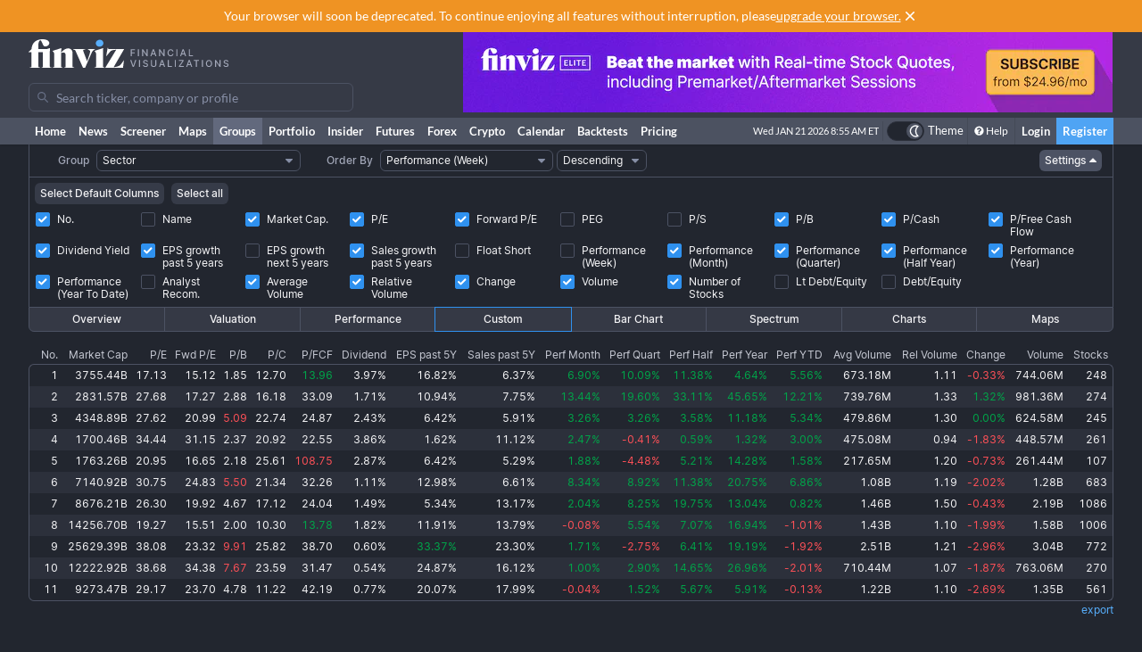

--- FILE ---
content_type: text/html; charset=utf-8
request_url: https://finviz.com/groups.ashx?g=sector&v=152&o=-perf1w&c=0,2,3,4,7,8,9,10,11,13,16,17,18,19,20,22,23,24,25,26
body_size: 13067
content:
<!DOCTYPE html>
<html lang="en" class=" dark">
<head>
<title>Group Screener - Custom Sector Perf1w</title>
<meta charset="UTF-8"><meta name="viewport" content="width=1024"><meta name="description" content="Stock screener for investors and traders, financial visualizations.">

            <link rel="preload" href="/fonts/lato-v17-latin-ext_latin-regular.woff2" as="font" crossorigin>
            <link rel="preload" href="/fonts/lato-v17-latin-ext_latin-700.woff2" as="font" crossorigin>
            <link rel="preload" href="/fonts/lato-v17-latin-ext_latin-900.woff2" as="font" crossorigin>
            <link rel="preload" href="/fonts/finviz-sans-415-normal-latin.woff2" as="font" crossorigin>
            <link rel="preload" href="/fonts/finviz-sans-450-normal-latin.woff2" as="font" crossorigin>
            <link rel="preload" href="/fonts/finviz-sans-500-normal-latin.woff2" as="font" crossorigin>
            <link rel="preload" href="/fonts/finviz-sans-700-normal-latin.woff2" as="font" crossorigin>
        
            <script>
                window.notificationsArray = [];
                window.renderScriptNotLoaded = function () {};
                window.handleScriptNotLoaded = function (element) {
                    window.notificationsArray.push(element);
                    window.sentryDisabled = true;
                    window.handleScriptNotLoaded = function () {};
                };
            </script>
        <link rel="stylesheet" href="/assets/dist/redesign.cfb24fd3.css" type="text/css" onerror="window.handleScriptNotLoaded(this)">
<link rel="stylesheet" href="/assets/dist/main.b0c72869.css" type="text/css" onerror="window.handleScriptNotLoaded(this)">
<link rel="icon" type="image/png" href="/favicon_2x.png" sizes="32x32">
<link rel="icon" type="image/png" href="/favicon.png" sizes="16x16">
<script async=true>
    !(function(q,_name){q[_name]=q[_name]||function k(){(k.q=k.q||[]).push(arguments)},q[_name].v=q[_name].v||2,q[_name].s="1";!(function(q,k,F,H){function m(F,H){try{m=q.localStorage,(F=JSON.parse(m[decodeURI(decodeURI('%67%25%365%25%37%34I%257%34e%6d'))]("_aQS01OUU2MkU1RURCQzRDMzUyMTIwQkM4ODYtMTE0")).lgk||[])&&(H=q[k].pubads())&&F.forEach((function(q){q&&q[0]&&H.setTargeting(q[0],q[1]||"")}))}catch(N){}var m}try{(H=q[k]=q[k]||{}).cmd=H.cmd||[],typeof H.pubads===F?m():typeof H.cmd.unshift===F?H.cmd.unshift(m):H.cmd.push(m)}catch(N){}})(window,decodeURI(decodeURI('%25%367o%25%36fg%256c%25%36%35%2574%256%31%25%36%37')),"function");;!(function(q){q.__admiral_getConsentForGTM=function(k){function F(q,F){k((function(q,k){const F=q&&q.purpose&&q.purpose.consents||{};return{adConsentGranted:k||!!F[1],adUserData:k||!!F[7],adPersonalization:k||!!F[3],analyticsConsentGranted:k||!!F[1],personalizationConsentGranted:k||!!F[5],functionalityConsentGranted:k||!1,securityConsentGranted:k||!0}})(q,!F))}q[_name]("after","cmp.loaded",(function(k){k&&k.tcData&&k.tcData.gdprApplies?(k.consentKnown&&F(k.tcData,!0),q[_name]("after","cmp.updated",(function(q){F(q.tcData,!0)}))):F({},!1)}))}})(window);})(window,decodeURI(decodeURI('a%256%34m%25%369%25%37%32%256%31l')));!(function(q,k,F,H){F=q.createElement(k),q=q.getElementsByTagName(k)[0],F.async=1,F.src="https://urbanlaurel.com/assets/js/q2o3um29vhadcznq.vendor.js",(H=0)&&H(F),q.parentNode.insertBefore(F,q)})(document,"script");;;!(function(q,k,F,H,m){function N(){for(var q=[],F=0;F<arguments.length;F++)q.push(arguments[F]);if(!q.length)return m;"ping"===q[0]?q[2]({gdprAppliesGlobally:!!k[decodeURI(decodeURI('_%25%35%66c%6d%25%37%30%254%37%25%364%25%370%257%32A%2570%25%370%256%63%2569%65%73%2547%256%63o%25%36%32%25%361%25%36%63%6c%79'))],cmpLoaded:!1,cmpStatus:"stub"}):q.length>0&&m.push(q)}function L(q){if(q&&q.data&&q.source){var H,m=q.source,N="__tcfapiCall",L="string"==typeof q.data&&q.data.indexOf(N)>=0;(H=L?((function(q){try{return JSON.parse(q)}catch(k){}})(q.data)||{})[N]:(q.data||{})[N])&&k[F](H.command,H.version,(function(q,k){var F={__tcfapiReturn:{returnValue:q,success:k,callId:H.callId}};m&&m.postMessage(L?JSON.stringify(F):F,"*")}),H.parameter)}}!(function t(){if(!k.frames[H]){var F=q.body;if(F){var m=q.createElement("iframe");m.style.display="none",m.name=H,F.appendChild(m)}else setTimeout(t,5)}})(),N.v=1,"function"!=typeof k[F]&&(k[F]=k[F]||N,k.addEventListener?k.addEventListener("message",L,!1):k.attachEvent&&k.attachEvent("onmessage",L))})(document,window,"__tcfapi","__tcfapiLocator",[]);;;!(function(q,k,F,H,m,N,L,t,A,K,R){function Y(){for(var q=[],k=arguments.length,F=0;F<k;F++)q.push(arguments[F]);var H,m=q[1],N=typeof m===L,t=q[2],Y={gppVersion:"1.1",cmpStatus:"stub",cmpDisplayStatus:"hidden",signalStatus:"not ready",supportedAPIs:["7:usnat"].reduce((function(q,k){return k&&q.push(k),q}),[]),cmpId:9,sectionList:[],applicableSections:[0],gppString:"",parsedSections:{}};function v(q){N&&m(q,!0)}switch(q[0]){case"ping":return v(Y);case"queue":return A;case"events":return K;case"addEventListener":return N&&(H=++R,K.push({id:H,callback:m,parameter:t})),v({eventName:"listenerRegistered",listenerId:H,data:!0,pingData:Y});case"removeEventListener":for(H=!1,F=0;F<K.length;F++)if(K[F].id===t){K.splice(F,1),H=!0;break}return v(H);case"hasSection":case"getSection":case"getField":return v(null);default:return void A.push(q)}}Y.v=2,typeof k[F]!==L&&(k[F]=k[F]||Y,k[t]&&k[t]("message",(function(q,H){var L="string"==typeof q.data;(H=L?((function(q){try{return JSON.parse(q)}catch(k){}})(q.data)||{})[m]:(q.data||{})[m])&&k[F](H.command,(function(k,F){var m={__gppReturn:{returnValue:k,success:F,callId:H.callId}};q.source&&q.source.postMessage(L?JSON.stringify(m):m,"*")}),N in H?H[N]:null,H.version||1)}),!1),(function v(){if(!k.frames[H]){var F=q.body;if(F){var m=q.createElement("iframe");m.style.display="none",m.name=H,F.appendChild(m)}else setTimeout(v,5)}})())})(document,window,"__gpp","__gppLocator","__gppCall","parameter","function","addEventListener",[],[],0);
    ;(function () {
        window.ic_privacySelectorLoaded = false;

        window.admiral("after", "candidate.dismissed", function () {
            if (window.checkBannersLoaded) checkBannersLoaded();
        });

        window.admiral("after", "cmp.loaded", function (eventArg) {
            console.log("Admiral CMP Loaded ", eventArg);
            if (eventArg.euVisitor) return;
            try {
                __gpp("addEventListener", function (tcData) {
                    window.ic_privacySelectorLoaded = true;
                });
            } catch (e) {
                console.error(e)
            }
        });
    })();
</script><script>
    window.dataLayer = window.dataLayer || [];
    function gtag(){dataLayer.push(arguments);}
</script><script type="text/javascript">
    (function(c,l,a,r,i,t,y){
        c[a]=c[a]||function(){(c[a].q=c[a].q||[]).push(arguments)};
        t=l.createElement(r);t.async=1;t.src="https://www.clarity.ms/tag/"+i;
        y=l.getElementsByTagName(r)[0];y.parentNode.insertBefore(t,y);
    })(window, document, "clarity", "script", "unkwe89mcc");
</script><script>
            FinvizSettings = {
                versionImages: 40,
                hasUserPremium: false,
                name: "",
                email: "",
                nodeChartsDomain: "https://charts2-node.finviz.com",
                hasUserStickyHeader: false,
                adsProvider: 1,
                hasRedesignEnabled: true,
                hasRedesignPortfolio: false,
                hasDarkTheme: true,
                quoteSearchExt: '',
                isJoinBannerVisible: false,
                hasKnowledgeBase: false,
                hasNewComparePerf: false,
                hasCustomColumns: false,
                hasBFPromo: false,
                featureFlags: {"redesign":true,"stockswhymoving":true}
            };
        </script><script src="/assets/dist/script/browser_check.v1.7d9dede5.js"></script><script src="/assets/dist/script/notice.v1.ae659f43.js" onerror="window.handleScriptNotLoaded(this)"></script><script src="/assets/dist/script/vendor/boxover.v1.202b25a7.js" defer></script>
<script src="/assets/dist/runtime.v1.8e9d7c9e.js" onerror="window.handleScriptNotLoaded(this)"></script><script src="/assets/dist/libs_init.v1.b0d3a56b.js" onerror="window.handleScriptNotLoaded(this)"></script><script src="/assets/dist/8014.v1.42023a13.js" onerror="window.handleScriptNotLoaded(this)"></script><script src="/assets/dist/3097.v1.2d5d376f.js" onerror="window.handleScriptNotLoaded(this)"></script><script src="/assets/dist/2809.v1.85fa391e.js" onerror="window.handleScriptNotLoaded(this)"></script><script src="/assets/dist/8949.v1.db9c0393.js" onerror="window.handleScriptNotLoaded(this)"></script><script src="/assets/dist/5972.v1.dc3e6e86.js" onerror="window.handleScriptNotLoaded(this)"></script><script src="/assets/dist/2698.v1.0dd07a8d.js" onerror="window.handleScriptNotLoaded(this)"></script><script src="/assets/dist/header.v1.82262c25.js" onerror="window.handleScriptNotLoaded(this)"></script></head>
<body class="m-0 yellow-tooltip is-groups min-w-[1000px] chart-tooltip">
            <script>
                window.adLayoutVersion = 'control';
                window.adLoggedIn = 'NotLoggedIn';

                var cookieName = 'fv_block';
                var selector = '[data-google-query-id]';
                var selectorFrame = selector + ' iframe, ' + selector + ' [id*=aax]';
                var cookieExpiry = 5 * 60 * 1000; // 5min
                var checkTimeout = 20 * 1000; // 20sec

                function getCookie(value) {
                    var expiration = +new Date() + cookieExpiry;
                    return cookieName + '=' + value + '; expires=' + (new Date(expiration)).toUTCString() + '; path=/';
                }

                var finvizBannersLoaded = false;
                function loadFinvizBanners(setCookie) {
                    
                    if (setCookie) document.cookie = getCookie('block');
                    finvizBannersLoaded = true;
                    var s = document.createElement('script');
                    s.type = 'text/javascript';
                    s.async = true;
                    s.src = '/assets/dist/script/finviz_b.v1.d6c84ef3.js';
                    document.head.appendChild(s);
                }

                function checkBannersLoaded() {
                    var checkEnd = +new Date() + checkTimeout;
                    function asyncCheckIfExists(selector, resolve) {
                        var now = +new Date();
                        var container = document.querySelector(selector);
                        if (!container && checkEnd > now) return setTimeout(function () { asyncCheckIfExists(selector, resolve) }, 1000)
                        resolve(!!container);
                    }

                    asyncCheckIfExists(selector, function (exists) {
                        if (!exists) return loadFinvizBanners(true);

                        asyncCheckIfExists(selectorFrame, function (hasIframe) {
                            if (!hasIframe) return loadFinvizBanners(true);
                        })
                    })
                }

                if (document.cookie.indexOf(cookieName) >= 0) {
                    loadFinvizBanners(false);
                } else {
                    var s = document.createElement('script');
                    s.type = 'text/javascript';
                    s.async = true;
                    s.onerror = loadFinvizBanners;
                    s.src = 'https://u5.investingchannel.com/static/uat.js';
                    document.head.appendChild(s);

                    InvestingChannelQueue = window.InvestingChannelQueue || [];
                    var ic_page;

                    function refreshAd(container, refreshes) {
                        var placementTag, adslot;
                        window.InvestingChannelQueue.push(function () {
                            var pubTags = ic_page.getPubTag.call(ic_page, container.id);
                            if (!pubTags) return;
                            var pubTag = pubTags[0];
                            placementTag = pubTag.mPlacements[0].mTagToRender;
                            adslot = pubTag.mPlacements[0].mPublisherKval.adslot[0];
                            // Update div ID
                            var id = container.id.split('_');
                            var numberOfDivs = document.querySelectorAll('[id*=' + id.slice(0, id.length - 1).join('_') + ']').length;
                            var newDivNumber = Number(id.pop()) + numberOfDivs * refreshes;
                            container.setAttribute('id', id.join('_') + '_' + newDivNumber);
                            // Destroy previous pubtag & reset container html (loading span)
                            pubTag.destroy();
                            container.innerHTML = '';
                        });
                        window.InvestingChannelQueue.push(function () {
                            if (!placementTag || !adslot) return
                            // Create new pub tag
                            var newTag;
                            var layoutId = placementTag.mNativeLayout ? placementTag.mNativeLayout.nativelayoutid : null;
                            if (layoutId) {
                                newTag = ic_page.defineNativeTag('finviz/' + placementTag.mTarget.dfpkeyname, placementTag.mAdSize, container.id, layoutId);
                                var nativeLayout, layoutData

                                try {
                                  nativeLayout = newTag.mPlacements[0].mTags[0].mNativeLayout;
                                } catch (e) {
                                    console.log(e.message)
                                }

                                try {
                                  layoutData = newTag.mTemplate.mNativeLayout[layoutId].Data
                                  if (layoutData && nativeLayout && !nativeLayout.layout) {
                                    newTag.mPlacements[0].mTags[0].mNativeLayout = layoutData
                                  }
                                } catch (e) {
                                    console.log(e.message)
                                }
                            } else {
                                newTag = ic_page.defineTag('finviz/' + placementTag.mTarget.dfpkeyname, placementTag.mAdSize, container.id);
                            }
                            // Set adslot param
                            newTag.setKval({ adslot: adslot });
                            newTag.setKval({ kw: 'ajax' });
                            newTag.render();
                        });
                    }

                    var refreshCount = 1;
                    function refreshAds(selectors) {
                        if (window.ic_page) {
                            document.querySelectorAll(selectors).forEach(function (element) {
                                try {
                                    refreshAd(element, refreshCount);
                                } catch (e) {
                                    console.log('Ad refresh error for:', element, e);
                                }
                            });
                            window.ic_page.loadMore();
                            refreshCount++;
                        }
                    }


                    InvestingChannelQueue.push(function() {
                        var icConfig = window['FINVIZ_IC_UAT_CONFIG'] = {};
                        
                        ic_page = InvestingChannel.UAT.Run('df0d0d52-cc7f-11e8-82a5-0abbb61c4a6a', icConfig);
                    });

                    var hash = null;
                    if (typeof hash === 'string') {
                      InvestingChannelQueue.push(function() {
                          if (ic_page) {
                              ic_page.setUser({'SHA256': hash}, 'hash', '');
                          }
                      });
                    }
                }
            </script>
            <script>
                (function () {
                    var detectionEl = document.createElement('div');
                    detectionEl.style.position='absolute';
                    detectionEl.style.overflow='scroll';
                    document.body.appendChild(detectionEl);
                    document.documentElement.style.setProperty('--fv-scrollbar-width', `${detectionEl.offsetWidth}px`);
                    document.body.removeChild(detectionEl);
                })()
            </script>
        <div id="notifications-container"></div><table class="header">
    <tr class="align-top">
        <td>
            <table class="header-container">
                <tr>
                    <td class="w-[30%]">
                        <table class="w-full">
                            <tr>
                                <td class="h-[50px] align-middle">
                                    <a href="/" class="logo"><svg width="225" height="32" class="block">
  <use href="/img/logo.svg#free" class="dark:hidden" />
  <use href="/img/logo.svg#free-dark" class="hidden dark:block" />
</svg></a>
                                </td>
                            </tr>
                            <tr>
                                <td id="search" style="padding-top: 7px">
                                    <div class="navbar-search-placeholder">
    <span class="icon-wrapper">
        <svg xmlns="http://www.w3.org/2000/svg" class="icon" fill="none" viewBox="0 0 24 24">
            <path d="M16.9 15.5l4 4c.2.2.1.5 0 .7l-.7.7a.5.5 0 01-.8 0l-4-4c0-.2-.2-.3-.3-.4l-.7-1a7 7 0 01-11.2-4 7 7 0 1112.2 3l1 .6.5.4zM5 10a5 5 0 1010 0 5 5 0 00-10 0z" />
        </svg>
    </span>
    <input placeholder="Search ticker, company or profile" class="search-input is-free"/>
</div>
                                </td>
                            </tr>
                        </table>
                    </td>
                    <td class="align-bottom pb-1">
                        <div id="microbar_position" class="hidden xl:flex items-center h-[37px] pl-2"><div>
                        <div id="IC_D_88x31_1"class="relative overflow-hidden flex items-center justify-center w-full mx-auto" style="width:88px;height:31px;max-height:31px"></div>
                        </div></div>
                    </td>
                    <td class="relative w-[730px] text-right">
                        <div id="banner_position" class="overflow-hidden absolute top-0 right-0 w-full h-[96px]">
                        <div id="IC_D_728x90_1"class="relative overflow-hidden flex items-center justify-center w-full mx-auto" style="width:728px;height:90px;max-height:90px"></div>
                        </div>
                    </td>
                </tr>
            </table>
        </td>
    </tr>
    <tr>
        <td class="w-[994px] leading-none" style="font-size:0">
            <img src="/gfx/nic2x2.gif" class="w-[994px] h-px" alt="">
        </td>
    </tr>
</table>
            <table class="navbar">
                <tr>
                    <td class="h-[30px]">
                        <table class="header-container">
                            <tr><td><a class="nav-link is-first" href="/">Home</a></td><td><a class="nav-link" href="/news.ashx">News</a></td><td><a class="nav-link" href="/screener.ashx">Screener</a></td><td><a class="nav-link" href="/map.ashx">Maps</a></td><td><a class="nav-link is-active" href="/groups.ashx">Groups</a></td><td><a class="nav-link" href="/portfolio.ashx">Portfolio</a></td><td><a class="nav-link" href="/insidertrading">Insider</a></td><td><a class="nav-link" href="/futures.ashx">Futures</a></td><td><a class="nav-link" href="/forex.ashx">Forex</a></td><td><a class="nav-link" href="/crypto.ashx">Crypto</a></td><td><a class="nav-link" href="/calendar/economic">Calendar</a></td><td class="hidden [@media(min-width:1150px)]:table-cell"><a class="nav-link" href="/elite?utm_source=finviz&utm_medium=banner&utm_campaign=main-navbar-backtests">Backtests</a></td><td><a class="nav-link is-elite" href="/elite">Pricing</a></td><td class="w-full relative"><div class="absolute bottom-0 left-0 right-0 top-0"><div id="time" class="pr-1"></div></div></td>
                    <td class="nav relative">
        <a data-testid="chart-layout-theme" href="#" class="!flex !bg-transparent !border-b-0 mt-1 !py-0 !px-1" style='border-left: 1px solid #444a57' title="Toggle Light/Dark mode" onclick="setChartThemeCookie('light', true)">
            <div class='relative box-content flex rounded-full w-10 h-5 border border-gray-750 bg-gray-800 text-white justify-end'>
                <div class='box-border w-1/2 rounded-full p-px border border-gray-800 bg-[#4c5261] flex justify-center items-center'>
                    <svg width="16" height="16" class="fill-current text-white inline-block -ml-px">
    <use href="/assets/dist-icons/icons.svg?rev=40#moonOutlined"/>
</svg>
                </div>
            </div>
            <span class='ml-1 select-none font-medium text-xs text-white'>Theme</span>
        </a>
    </td>
    
                <td>
                    <a href="/help/groups.ashx" class="nav-link is-help border-l border-[#444a57]"><span class="fa fa-question-circle"></span>Help</a>
                </td>
                <td><a href="/login" class="nav-link sign-in">Login</a></td>
                <td><a href="/register" class="nav-link sign-up">Register</a></td>
            
                            </tr>
                        </table>
                    </td>
                </tr>
            </table>
        
          <script>
            function reloadPage () { location.reload() }
            function setChartThemeCookie(chartsTheme) {
              fetch('/api/set_cookie.ashx?cookie=chartsTheme&value=' + chartsTheme ).catch(function(){}).then(function(){
                window.gtag && window.gtag('event', 'click', { event_category: 'theme', event_label: 'toggle', value: chartsTheme, event_callback: reloadPage });
                setTimeout(reloadPage,1000);
              })
            }
          </script><div class="content "><div class="fv-container is-tight"><tr>
<td>
<table id="filter-table-top" class="screener-groups_table-filter" width="100%" cellpadding="0" cellspacing="0" border="0">
<tr>
<td class="screener-groups_filter-label text-right" width="6%">
<span class="body-combo-title" style="cursor:pointer;" data-boxover="cssbody=[tooltip_bdy] cssheader=[tooltip_hdr] header=[Group] body=[<table width=300><tr><td class='tooltip_tab'>Select group - stocks organized by <b>sector</b>, <b>industry</b>, <b>country</b> or market <b>capitalization</b>.</td></tr></table>] delay=[500]">Group</span></td>
<td class="pl-1" align="left">
<select id="groupSelect" style="width:100%;" class="body-combo-text fv-select" onchange='window.location=document.getElementById("groupSelect").value'>
<option selected="selected" value="groups.ashx?g=sector&v=152&o=-perf1w&st=d1">Sector</option><option value="groups.ashx?g=industry&v=152&o=-perf1w&st=d1">Industry</option><option value="groups.ashx?g=industry&sg=basicmaterials&v=152&o=-perf1w&st=d1">Industry (Basic Materials)</option><option value="groups.ashx?g=industry&sg=communicationservices&v=152&o=-perf1w&st=d1">Industry (Communication Services)</option><option value="groups.ashx?g=industry&sg=consumercyclical&v=152&o=-perf1w&st=d1">Industry (Consumer Cyclical)</option><option value="groups.ashx?g=industry&sg=consumerdefensive&v=152&o=-perf1w&st=d1">Industry (Consumer Defensive)</option><option value="groups.ashx?g=industry&sg=energy&v=152&o=-perf1w&st=d1">Industry (Energy)</option><option value="groups.ashx?g=industry&sg=financial&v=152&o=-perf1w&st=d1">Industry (Financial)</option><option value="groups.ashx?g=industry&sg=healthcare&v=152&o=-perf1w&st=d1">Industry (Healthcare)</option><option value="groups.ashx?g=industry&sg=industrials&v=152&o=-perf1w&st=d1">Industry (Industrials)</option><option value="groups.ashx?g=industry&sg=realestate&v=152&o=-perf1w&st=d1">Industry (Real Estate)</option><option value="groups.ashx?g=industry&sg=technology&v=152&o=-perf1w&st=d1">Industry (Technology)</option><option value="groups.ashx?g=industry&sg=utilities&v=152&o=-perf1w&st=d1">Industry (Utilities)</option><option value="groups.ashx?g=country&v=152&o=-perf1w&st=d1">Country (U.S. listed stocks only)</option><option value="groups.ashx?g=capitalization&v=152&o=-perf1w&st=d1">Capitalization</option></select>
</td>
<td class="screener-groups_filter-label text-right" width="7%">
<span class="body-combo-title" style="cursor:pointer;" data-boxover="cssbody=[tooltip_bdy] cssheader=[tooltip_hdr] header=[Order By] body=[<table width=300><tr><td class='tooltip_tab'>Select the criteria by which the output information will be sorted. Use the <b>ascending</b> and <b>descending</b> option to invert the current order.<br><br> TIP: In table views you can click on top of a column to sort the table by the underlying values.</td></tr></table>] delay=[500]">Order By</span></td>
<td class="pl-1" align="left">
<select id="orderSelect" style="width:100%;" class="body-combo-text fv-select" onchange='window.location=document.getElementById("orderSelect").value'>
<option value="groups.ashx?g=sector&v=152&o=-name&st=d1">Name</option><option value="groups.ashx?g=sector&v=152&o=-marketcap&st=d1">Market Capitalization</option><option value="groups.ashx?g=sector&v=152&o=-pe&st=d1">Price/Earnings</option><option value="groups.ashx?g=sector&v=152&o=-forwardpe&st=d1">Forward Price/Earnings</option><option value="groups.ashx?g=sector&v=152&o=-peg&st=d1">PEG (Price/Earnings/Growth)</option><option value="groups.ashx?g=sector&v=152&o=-ps&st=d1">Price/Sales</option><option value="groups.ashx?g=sector&v=152&o=-pb&st=d1">Price/Book</option><option value="groups.ashx?g=sector&v=152&o=-pc&st=d1">Price/Cash</option><option value="groups.ashx?g=sector&v=152&o=-pfcf&st=d1">Price/Free Cash Flow</option><option value="groups.ashx?g=sector&v=152&o=-dividendyield&st=d1">Dividend Yield</option><option value="groups.ashx?g=sector&v=152&o=-eps5years&st=d1">EPS growth past 5 years</option><option value="groups.ashx?g=sector&v=152&o=-estltgrowth&st=d1">EPS growth next 5 years</option><option value="groups.ashx?g=sector&v=152&o=-sales5years&st=d1">Sales growth past 5 years</option><option value="groups.ashx?g=sector&v=152&o=-shortinterestshare&st=d1">Short Interest Share</option><option value="groups.ashx?g=sector&v=152&o=-recom&st=d1">Analyst Recommendation</option><option selected="selected" value="groups.ashx?g=sector&v=152&o=-perf1w&st=d1">Performance (Week)</option><option value="groups.ashx?g=sector&v=152&o=-perf4w&st=d1">Performance (Month)</option><option value="groups.ashx?g=sector&v=152&o=-perf13w&st=d1">Performance (Quarter)</option><option value="groups.ashx?g=sector&v=152&o=-perf26w&st=d1">Performance (Half Year)</option><option value="groups.ashx?g=sector&v=152&o=-perf52w&st=d1">Performance (Year)</option><option value="groups.ashx?g=sector&v=152&o=-perfytd&st=d1">Performance (Year To Date)</option><option value="groups.ashx?g=sector&v=152&o=-averagevolume&st=d1">Average Volume (3 Month)</option><option value="groups.ashx?g=sector&v=152&o=-relativevolume&st=d1">Relative Volume</option><option value="groups.ashx?g=sector&v=152&o=-change&st=d1">Change</option><option value="groups.ashx?g=sector&v=152&o=-volume&st=d1">Volume</option><option value="groups.ashx?g=sector&v=152&o=-count&st=d1">Number of Stocks</option></select>
</td>
<td class="pl-1" align="left">
<select id="orderDirSelect" style="width: 100%;" class="body-combo-text fv-select" onchange='window.location=document.getElementById("orderDirSelect").value'>
<option value="groups.ashx?g=sector&v=152&o=perf1w&st=d1">Ascending</option><option selected="selected" value="groups.ashx?g=sector&v=152&o=-perf1w&st=d1">Descending</option></select>
</td>
<td align="right" width="42%" valign="center">
<a href="groups.ashx?g=sector&v=150&o=-perf1w&st=d1" class="screener-combo-button fv-button is-small groups_settings-button is-open" data-boxover="cssbody=[tooltip_bdy] cssheader=[tooltip_hdr] header=[View Settings] body=[<table width=300><tr><td class='tooltip_tab'>Here you can define your <b>Table - Custom</b> view, which is suitable for export for instance.</td></tr></table>] offsetx=[-305] delay=[500]">Settings <svg width="16" height="16" class="-mr-1">
    <use href="/assets/dist-icons/icons.svg?rev=40#caretDown"/>
</svg></a></td>
<td width="1%">
<img src="gfx/nic2x2.gif" style="width:1px;height:22px" alt="" border="0"></td>
</tr>
</table>
</td>
</tr>
<tr>
<td colspan="30" valign="middle" align="center" class="filters-border">
<div class="screener-groups_settings-table-wrapper border-t">
<table class="screener-groups_settings-table is-custom" width="100%" cellpadding="1" cellspacing="1">

                <tr>
                    <td colspan="30" class="is-buttons-cell">
                        <div class="flex space-x-2">
                            <button class="screener-combo-button fv-button is-small" onclick="window.location='groups.ashx?g=sector&v=152&o=-perf1w&st=d1&c=0,1,2,3,10,22,24,25,26'">Select Default Columns</button>
                            <button class="screener-combo-button fv-button is-small" onclick="window.location='groups.ashx?g=sector&v=152&o=-perf1w&st=d1&c=0,1,2,3,4,5,6,7,8,9,10,11,12,13,14,15,16,17,18,19,20,21,22,23,24,25,26'">Select all</button>
                        </div>
                    </td>
                </tr>
            <tr>

                    <td width="10%" align="left" valign="top">
                      <label class="checkbox-wrapper flex items-baseline" onclick="window.location='groups.ashx?g=sector&v=152&o=-perf1w&st=d1&c=2,3,4,7,8,9,10,11,13,16,17,18,19,20,22,23,24,25,26'">
                        <span class="screener-checkbox relative top-1">
                            <input type="checkbox"checked>
                            <span></span>
                        </span>
                        <span class="ml-2 leading-[0.9rem]">No.</span>
                      </label>
                    </td>
                
                    <td width="10%" align="left" valign="top">
                      <label class="checkbox-wrapper flex items-baseline" onclick="window.location='groups.ashx?g=sector&v=152&o=-perf1w&st=d1&c=0,1,2,3,4,7,8,9,10,11,13,16,17,18,19,20,22,23,24,25,26'">
                        <span class="screener-checkbox relative top-1">
                            <input type="checkbox">
                            <span></span>
                        </span>
                        <span class="ml-2 leading-[0.9rem]">Name</span>
                      </label>
                    </td>
                
                    <td width="10%" align="left" valign="top">
                      <label class="checkbox-wrapper flex items-baseline" onclick="window.location='groups.ashx?g=sector&v=152&o=-perf1w&st=d1&c=0,3,4,7,8,9,10,11,13,16,17,18,19,20,22,23,24,25,26'">
                        <span class="screener-checkbox relative top-1">
                            <input type="checkbox"checked>
                            <span></span>
                        </span>
                        <span class="ml-2 leading-[0.9rem]">Market Cap.</span>
                      </label>
                    </td>
                
                    <td width="10%" align="left" valign="top">
                      <label class="checkbox-wrapper flex items-baseline" onclick="window.location='groups.ashx?g=sector&v=152&o=-perf1w&st=d1&c=0,2,4,7,8,9,10,11,13,16,17,18,19,20,22,23,24,25,26'">
                        <span class="screener-checkbox relative top-1">
                            <input type="checkbox"checked>
                            <span></span>
                        </span>
                        <span class="ml-2 leading-[0.9rem]">P/E</span>
                      </label>
                    </td>
                
                    <td width="10%" align="left" valign="top">
                      <label class="checkbox-wrapper flex items-baseline" onclick="window.location='groups.ashx?g=sector&v=152&o=-perf1w&st=d1&c=0,2,3,7,8,9,10,11,13,16,17,18,19,20,22,23,24,25,26'">
                        <span class="screener-checkbox relative top-1">
                            <input type="checkbox"checked>
                            <span></span>
                        </span>
                        <span class="ml-2 leading-[0.9rem]">Forward P/E</span>
                      </label>
                    </td>
                
                    <td width="10%" align="left" valign="top">
                      <label class="checkbox-wrapper flex items-baseline" onclick="window.location='groups.ashx?g=sector&v=152&o=-perf1w&st=d1&c=0,2,3,4,5,7,8,9,10,11,13,16,17,18,19,20,22,23,24,25,26'">
                        <span class="screener-checkbox relative top-1">
                            <input type="checkbox">
                            <span></span>
                        </span>
                        <span class="ml-2 leading-[0.9rem]">PEG</span>
                      </label>
                    </td>
                
                    <td width="10%" align="left" valign="top">
                      <label class="checkbox-wrapper flex items-baseline" onclick="window.location='groups.ashx?g=sector&v=152&o=-perf1w&st=d1&c=0,2,3,4,6,7,8,9,10,11,13,16,17,18,19,20,22,23,24,25,26'">
                        <span class="screener-checkbox relative top-1">
                            <input type="checkbox">
                            <span></span>
                        </span>
                        <span class="ml-2 leading-[0.9rem]">P/S</span>
                      </label>
                    </td>
                
                    <td width="10%" align="left" valign="top">
                      <label class="checkbox-wrapper flex items-baseline" onclick="window.location='groups.ashx?g=sector&v=152&o=-perf1w&st=d1&c=0,2,3,4,8,9,10,11,13,16,17,18,19,20,22,23,24,25,26'">
                        <span class="screener-checkbox relative top-1">
                            <input type="checkbox"checked>
                            <span></span>
                        </span>
                        <span class="ml-2 leading-[0.9rem]">P/B</span>
                      </label>
                    </td>
                
                    <td width="10%" align="left" valign="top">
                      <label class="checkbox-wrapper flex items-baseline" onclick="window.location='groups.ashx?g=sector&v=152&o=-perf1w&st=d1&c=0,2,3,4,7,9,10,11,13,16,17,18,19,20,22,23,24,25,26'">
                        <span class="screener-checkbox relative top-1">
                            <input type="checkbox"checked>
                            <span></span>
                        </span>
                        <span class="ml-2 leading-[0.9rem]">P/Cash</span>
                      </label>
                    </td>
                
                    <td width="10%" align="left" valign="top">
                      <label class="checkbox-wrapper flex items-baseline" onclick="window.location='groups.ashx?g=sector&v=152&o=-perf1w&st=d1&c=0,2,3,4,7,8,10,11,13,16,17,18,19,20,22,23,24,25,26'">
                        <span class="screener-checkbox relative top-1">
                            <input type="checkbox"checked>
                            <span></span>
                        </span>
                        <span class="ml-2 leading-[0.9rem]">P/Free Cash Flow</span>
                      </label>
                    </td>
                </tr><tr>

                    <td width="10%" align="left" valign="top">
                      <label class="checkbox-wrapper flex items-baseline" onclick="window.location='groups.ashx?g=sector&v=152&o=-perf1w&st=d1&c=0,2,3,4,7,8,9,11,13,16,17,18,19,20,22,23,24,25,26'">
                        <span class="screener-checkbox relative top-1">
                            <input type="checkbox"checked>
                            <span></span>
                        </span>
                        <span class="ml-2 leading-[0.9rem]">Dividend Yield</span>
                      </label>
                    </td>
                
                    <td width="10%" align="left" valign="top">
                      <label class="checkbox-wrapper flex items-baseline" onclick="window.location='groups.ashx?g=sector&v=152&o=-perf1w&st=d1&c=0,2,3,4,7,8,9,10,13,16,17,18,19,20,22,23,24,25,26'">
                        <span class="screener-checkbox relative top-1">
                            <input type="checkbox"checked>
                            <span></span>
                        </span>
                        <span class="ml-2 leading-[0.9rem]">EPS growth past 5 years</span>
                      </label>
                    </td>
                
                    <td width="10%" align="left" valign="top">
                      <label class="checkbox-wrapper flex items-baseline" onclick="window.location='groups.ashx?g=sector&v=152&o=-perf1w&st=d1&c=0,2,3,4,7,8,9,10,11,12,13,16,17,18,19,20,22,23,24,25,26'">
                        <span class="screener-checkbox relative top-1">
                            <input type="checkbox">
                            <span></span>
                        </span>
                        <span class="ml-2 leading-[0.9rem]">EPS growth next 5 years</span>
                      </label>
                    </td>
                
                    <td width="10%" align="left" valign="top">
                      <label class="checkbox-wrapper flex items-baseline" onclick="window.location='groups.ashx?g=sector&v=152&o=-perf1w&st=d1&c=0,2,3,4,7,8,9,10,11,16,17,18,19,20,22,23,24,25,26'">
                        <span class="screener-checkbox relative top-1">
                            <input type="checkbox"checked>
                            <span></span>
                        </span>
                        <span class="ml-2 leading-[0.9rem]">Sales growth past 5 years</span>
                      </label>
                    </td>
                
                    <td width="10%" align="left" valign="top">
                      <label class="checkbox-wrapper flex items-baseline" onclick="window.location='groups.ashx?g=sector&v=152&o=-perf1w&st=d1&c=0,2,3,4,7,8,9,10,11,13,14,16,17,18,19,20,22,23,24,25,26'">
                        <span class="screener-checkbox relative top-1">
                            <input type="checkbox">
                            <span></span>
                        </span>
                        <span class="ml-2 leading-[0.9rem]">Float Short</span>
                      </label>
                    </td>
                
                    <td width="10%" align="left" valign="top">
                      <label class="checkbox-wrapper flex items-baseline" onclick="window.location='groups.ashx?g=sector&v=152&o=-perf1w&st=d1&c=0,2,3,4,7,8,9,10,11,13,15,16,17,18,19,20,22,23,24,25,26'">
                        <span class="screener-checkbox relative top-1">
                            <input type="checkbox">
                            <span></span>
                        </span>
                        <span class="ml-2 leading-[0.9rem]">Performance (Week)</span>
                      </label>
                    </td>
                
                    <td width="10%" align="left" valign="top">
                      <label class="checkbox-wrapper flex items-baseline" onclick="window.location='groups.ashx?g=sector&v=152&o=-perf1w&st=d1&c=0,2,3,4,7,8,9,10,11,13,17,18,19,20,22,23,24,25,26'">
                        <span class="screener-checkbox relative top-1">
                            <input type="checkbox"checked>
                            <span></span>
                        </span>
                        <span class="ml-2 leading-[0.9rem]">Performance (Month)</span>
                      </label>
                    </td>
                
                    <td width="10%" align="left" valign="top">
                      <label class="checkbox-wrapper flex items-baseline" onclick="window.location='groups.ashx?g=sector&v=152&o=-perf1w&st=d1&c=0,2,3,4,7,8,9,10,11,13,16,18,19,20,22,23,24,25,26'">
                        <span class="screener-checkbox relative top-1">
                            <input type="checkbox"checked>
                            <span></span>
                        </span>
                        <span class="ml-2 leading-[0.9rem]">Performance (Quarter)</span>
                      </label>
                    </td>
                
                    <td width="10%" align="left" valign="top">
                      <label class="checkbox-wrapper flex items-baseline" onclick="window.location='groups.ashx?g=sector&v=152&o=-perf1w&st=d1&c=0,2,3,4,7,8,9,10,11,13,16,17,19,20,22,23,24,25,26'">
                        <span class="screener-checkbox relative top-1">
                            <input type="checkbox"checked>
                            <span></span>
                        </span>
                        <span class="ml-2 leading-[0.9rem]">Performance (Half Year)</span>
                      </label>
                    </td>
                
                    <td width="10%" align="left" valign="top">
                      <label class="checkbox-wrapper flex items-baseline" onclick="window.location='groups.ashx?g=sector&v=152&o=-perf1w&st=d1&c=0,2,3,4,7,8,9,10,11,13,16,17,18,20,22,23,24,25,26'">
                        <span class="screener-checkbox relative top-1">
                            <input type="checkbox"checked>
                            <span></span>
                        </span>
                        <span class="ml-2 leading-[0.9rem]">Performance (Year)</span>
                      </label>
                    </td>
                </tr><tr>

                    <td width="10%" align="left" valign="top">
                      <label class="checkbox-wrapper flex items-baseline" onclick="window.location='groups.ashx?g=sector&v=152&o=-perf1w&st=d1&c=0,2,3,4,7,8,9,10,11,13,16,17,18,19,22,23,24,25,26'">
                        <span class="screener-checkbox relative top-1">
                            <input type="checkbox"checked>
                            <span></span>
                        </span>
                        <span class="ml-2 leading-[0.9rem]">Performance (Year To Date)</span>
                      </label>
                    </td>
                
                    <td width="10%" align="left" valign="top">
                      <label class="checkbox-wrapper flex items-baseline" onclick="window.location='groups.ashx?g=sector&v=152&o=-perf1w&st=d1&c=0,2,3,4,7,8,9,10,11,13,16,17,18,19,20,21,22,23,24,25,26'">
                        <span class="screener-checkbox relative top-1">
                            <input type="checkbox">
                            <span></span>
                        </span>
                        <span class="ml-2 leading-[0.9rem]">Analyst Recom.</span>
                      </label>
                    </td>
                
                    <td width="10%" align="left" valign="top">
                      <label class="checkbox-wrapper flex items-baseline" onclick="window.location='groups.ashx?g=sector&v=152&o=-perf1w&st=d1&c=0,2,3,4,7,8,9,10,11,13,16,17,18,19,20,23,24,25,26'">
                        <span class="screener-checkbox relative top-1">
                            <input type="checkbox"checked>
                            <span></span>
                        </span>
                        <span class="ml-2 leading-[0.9rem]">Average Volume</span>
                      </label>
                    </td>
                
                    <td width="10%" align="left" valign="top">
                      <label class="checkbox-wrapper flex items-baseline" onclick="window.location='groups.ashx?g=sector&v=152&o=-perf1w&st=d1&c=0,2,3,4,7,8,9,10,11,13,16,17,18,19,20,22,24,25,26'">
                        <span class="screener-checkbox relative top-1">
                            <input type="checkbox"checked>
                            <span></span>
                        </span>
                        <span class="ml-2 leading-[0.9rem]">Relative Volume</span>
                      </label>
                    </td>
                
                    <td width="10%" align="left" valign="top">
                      <label class="checkbox-wrapper flex items-baseline" onclick="window.location='groups.ashx?g=sector&v=152&o=-perf1w&st=d1&c=0,2,3,4,7,8,9,10,11,13,16,17,18,19,20,22,23,25,26'">
                        <span class="screener-checkbox relative top-1">
                            <input type="checkbox"checked>
                            <span></span>
                        </span>
                        <span class="ml-2 leading-[0.9rem]">Change</span>
                      </label>
                    </td>
                
                    <td width="10%" align="left" valign="top">
                      <label class="checkbox-wrapper flex items-baseline" onclick="window.location='groups.ashx?g=sector&v=152&o=-perf1w&st=d1&c=0,2,3,4,7,8,9,10,11,13,16,17,18,19,20,22,23,24,26'">
                        <span class="screener-checkbox relative top-1">
                            <input type="checkbox"checked>
                            <span></span>
                        </span>
                        <span class="ml-2 leading-[0.9rem]">Volume</span>
                      </label>
                    </td>
                
                    <td width="10%" align="left" valign="top">
                      <label class="checkbox-wrapper flex items-baseline" onclick="window.location='groups.ashx?g=sector&v=152&o=-perf1w&st=d1&c=0,2,3,4,7,8,9,10,11,13,16,17,18,19,20,22,23,24,25'">
                        <span class="screener-checkbox relative top-1">
                            <input type="checkbox"checked>
                            <span></span>
                        </span>
                        <span class="ml-2 leading-[0.9rem]">Number of Stocks</span>
                      </label>
                    </td>
                
                    <td width="10%" align="left" valign="top">
                      <label class="checkbox-wrapper flex items-baseline" onclick="window.location='groups.ashx?g=sector&v=152&o=-perf1w&st=d1&c=0,2,3,4,7,8,9,10,11,13,16,17,18,19,20,22,23,24,25,26,27'">
                        <span class="screener-checkbox relative top-1">
                            <input type="checkbox">
                            <span></span>
                        </span>
                        <span class="ml-2 leading-[0.9rem]">Lt Debt/Equity</span>
                      </label>
                    </td>
                
                    <td width="10%" align="left" valign="top">
                      <label class="checkbox-wrapper flex items-baseline" onclick="window.location='groups.ashx?g=sector&v=152&o=-perf1w&st=d1&c=0,2,3,4,7,8,9,10,11,13,16,17,18,19,20,22,23,24,25,26,28'">
                        <span class="screener-checkbox relative top-1">
                            <input type="checkbox">
                            <span></span>
                        </span>
                        <span class="ml-2 leading-[0.9rem]">Debt/Equity</span>
                      </label>
                    </td>
                <td width="10%" align="right"></td>
<td width="10%" align="right"></td>
<td width="10%" align="right"></td>
</tr>
</table>
</div>
</td>
</tr>
<tr><td width="100%">
<table width="100%" cellpadding="3" cellspacing="0" class="screener-view-table screener-view-switch">
<tr>
<td width="12%" align="center"  class="screener-view-button" style="cursor:pointer;"><a href="groups.ashx?g=sector&v=112&o=-perf1w&st=d1">Overview</a></td>
<td width="12%" align="center"  class="screener-view-button" style="cursor:pointer;"><a href="groups.ashx?g=sector&v=122&o=-perf1w&st=d1">Valuation</a></td>
<td width="12%" align="center"  class="screener-view-button" style="cursor:pointer;"><a href="groups.ashx?g=sector&v=142&o=-perf1w&st=d1">Performance</a></td>
<td width="12%" align="center"  class="screener-view-button is-active" style="cursor:pointer;"><a href="groups.ashx?g=sector&v=152&o=-perf1w&st=d1">Custom</a></td>
<td width="12%" align="center"  class="screener-view-button" style="cursor:pointer;"><a href="groups.ashx?g=sector&v=212&o=-perf1w&st=d1">Bar Chart</a></td>
<td width="12%" align="center"  class="screener-view-button" style="cursor:pointer;"><a href="groups.ashx?g=sector&v=312&o=-perf1w&st=d1">Spectrum</a></td>
<td width="12%" align="center"  class="screener-view-button" style="cursor:pointer;"><a href="groups.ashx?g=sector&v=412&o=-perf1w&st=d1">Charts</a></td>
<td width="12%" align="center"  class="screener-view-button" style="cursor:pointer;"><a href="groups.ashx?g=sector&v=512&o=-perf1w&st=d1">Maps</a></td>
</tr>
</table>
</td>
</tr>
<tr><td width="100%"><img src="gfx/nic2x2.gif" style="display:block;width:2px;height:16px" alt="" border="0"></td></tr>
<tr>
<td>
<table class="styled-table-new is-medium is-rounded is-tabular-nums w-full groups_table">
<thead>
<tr align="center" valign="middle">
<th class="table-header cursor-pointer" align="right" onclick="window.location='groups.ashx?g=sector&v=152&st=d1'">No.</th>
<th class="table-header cursor-pointer" align="right" onclick="window.location='groups.ashx?g=sector&v=152&o=-marketcap&st=d1'">Market Cap</th>
<th class="table-header cursor-pointer" align="right" onclick="window.location='groups.ashx?g=sector&v=152&o=-pe&st=d1'">P/E</th>
<th class="table-header cursor-pointer" align="right" onclick="window.location='groups.ashx?g=sector&v=152&o=-forwardpe&st=d1'">Fwd P/E</th>
<th class="table-header cursor-pointer" align="right" onclick="window.location='groups.ashx?g=sector&v=152&o=-pb&st=d1'">P/B</th>
<th class="table-header cursor-pointer" align="right" onclick="window.location='groups.ashx?g=sector&v=152&o=-pc&st=d1'">P/C</th>
<th class="table-header cursor-pointer" align="right" onclick="window.location='groups.ashx?g=sector&v=152&o=-pfcf&st=d1'">P/FCF</th>
<th class="table-header cursor-pointer" align="right" onclick="window.location='groups.ashx?g=sector&v=152&o=-dividendyield&st=d1'">Dividend</th>
<th class="table-header cursor-pointer" align="right" onclick="window.location='groups.ashx?g=sector&v=152&o=-eps5years&st=d1'">EPS past 5Y</th>
<th class="table-header cursor-pointer" align="right" onclick="window.location='groups.ashx?g=sector&v=152&o=-sales5years&st=d1'">Sales past 5Y</th>
<th class="table-header cursor-pointer" align="right" onclick="window.location='groups.ashx?g=sector&v=152&o=-perf4w&st=d1'">Perf Month</th>
<th class="table-header cursor-pointer" align="right" onclick="window.location='groups.ashx?g=sector&v=152&o=-perf13w&st=d1'">Perf Quart</th>
<th class="table-header cursor-pointer" align="right" onclick="window.location='groups.ashx?g=sector&v=152&o=-perf26w&st=d1'">Perf Half</th>
<th class="table-header cursor-pointer" align="right" onclick="window.location='groups.ashx?g=sector&v=152&o=-perf52w&st=d1'">Perf Year</th>
<th class="table-header cursor-pointer" align="right" onclick="window.location='groups.ashx?g=sector&v=152&o=-perfytd&st=d1'">Perf YTD</th>
<th class="table-header cursor-pointer" align="right" onclick="window.location='groups.ashx?g=sector&v=152&o=-averagevolume&st=d1'">Avg Volume</th>
<th class="table-header cursor-pointer" align="right" onclick="window.location='groups.ashx?g=sector&v=152&o=-relativevolume&st=d1'">Rel Volume</th>
<th class="table-header cursor-pointer" align="right" onclick="window.location='groups.ashx?g=sector&v=152&o=-change&st=d1'">Change</th>
<th class="table-header cursor-pointer" align="right" onclick="window.location='groups.ashx?g=sector&v=152&o=-volume&st=d1'">Volume</th>
<th class="table-header cursor-pointer" align="right" onclick="window.location='groups.ashx?g=sector&v=152&o=-count&st=d1'">Stocks</th>
</thead>
<tr valign="top" class="styled-row is-bordered is-rounded is-hoverable is-striped has-color-text cursor-pointer" onclick="window.location='screener.ashx?f=sec_energy&v=151'">
<td height="10" align="right" class="groups_index-cell">1</td><td height="10" align="right" class="">3755.44B</td><td height="10" align="right" class="">17.13</td><td height="10" align="right" class="">15.12</td><td height="10" align="right" class="">1.85</td><td height="10" align="right" class="">12.70</td><td height="10" align="right" class=""><span class="color-text is-positive">13.96</span></td><td height="10" align="right" class="">3.97%</td><td height="10" align="right" class="">16.82%</td><td height="10" align="right" class="">6.37%</td><td height="10" align="right" class=""><span class="color-text is-positive">6.90%</span></td><td height="10" align="right" class=""><span class="color-text is-positive">10.09%</span></td><td height="10" align="right" class=""><span class="color-text is-positive">11.38%</span></td><td height="10" align="right" class=""><span class="color-text is-positive">4.64%</span></td><td height="10" align="right" class=""><span class="color-text is-positive">5.56%</span></td><td height="10" align="right" class="">673.18M</td><td height="10" align="right" class="">1.11</td><td height="10" align="right" class=""><span class="color-text is-negative">-0.33%</span></td><td height="10" align="right" class="">744.06M</td><td height="10" align="right" class="">248</td></tr><tr valign="top" class="styled-row is-bordered is-rounded is-hoverable is-striped has-color-text cursor-pointer" onclick="window.location='screener.ashx?f=sec_basicmaterials&v=151'">
<td height="10" align="right" class="groups_index-cell">2</td><td height="10" align="right" class="">2831.57B</td><td height="10" align="right" class="">27.68</td><td height="10" align="right" class="">17.27</td><td height="10" align="right" class="">2.88</td><td height="10" align="right" class="">16.18</td><td height="10" align="right" class="">33.09</td><td height="10" align="right" class="">1.71%</td><td height="10" align="right" class="">10.94%</td><td height="10" align="right" class="">7.75%</td><td height="10" align="right" class=""><span class="color-text is-positive">13.44%</span></td><td height="10" align="right" class=""><span class="color-text is-positive">19.60%</span></td><td height="10" align="right" class=""><span class="color-text is-positive">33.11%</span></td><td height="10" align="right" class=""><span class="color-text is-positive">45.65%</span></td><td height="10" align="right" class=""><span class="color-text is-positive">12.21%</span></td><td height="10" align="right" class="">739.76M</td><td height="10" align="right" class="">1.33</td><td height="10" align="right" class=""><span class="color-text is-positive">1.32%</span></td><td height="10" align="right" class="">981.36M</td><td height="10" align="right" class="">274</td></tr><tr valign="top" class="styled-row is-bordered is-rounded is-hoverable is-striped has-color-text cursor-pointer" onclick="window.location='screener.ashx?f=sec_consumerdefensive&v=151'">
<td height="10" align="right" class="groups_index-cell">3</td><td height="10" align="right" class="">4348.89B</td><td height="10" align="right" class="">27.62</td><td height="10" align="right" class="">20.99</td><td height="10" align="right" class=""><span class="color-text is-negative">5.09</span></td><td height="10" align="right" class="">22.74</td><td height="10" align="right" class="">24.87</td><td height="10" align="right" class="">2.43%</td><td height="10" align="right" class="">6.42%</td><td height="10" align="right" class="">5.91%</td><td height="10" align="right" class=""><span class="color-text is-positive">3.26%</span></td><td height="10" align="right" class=""><span class="color-text is-positive">3.26%</span></td><td height="10" align="right" class=""><span class="color-text is-positive">3.58%</span></td><td height="10" align="right" class=""><span class="color-text is-positive">11.18%</span></td><td height="10" align="right" class=""><span class="color-text is-positive">5.34%</span></td><td height="10" align="right" class="">479.86M</td><td height="10" align="right" class="">1.30</td><td height="10" align="right" class=""><span class="color-text is-positive">0.00%</span></td><td height="10" align="right" class="">624.58M</td><td height="10" align="right" class="">245</td></tr><tr valign="top" class="styled-row is-bordered is-rounded is-hoverable is-striped has-color-text cursor-pointer" onclick="window.location='screener.ashx?f=sec_realestate&v=151'">
<td height="10" align="right" class="groups_index-cell">4</td><td height="10" align="right" class="">1700.46B</td><td height="10" align="right" class="">34.44</td><td height="10" align="right" class="">31.15</td><td height="10" align="right" class="">2.37</td><td height="10" align="right" class="">20.92</td><td height="10" align="right" class="">22.55</td><td height="10" align="right" class="">3.86%</td><td height="10" align="right" class="">1.62%</td><td height="10" align="right" class="">11.12%</td><td height="10" align="right" class=""><span class="color-text is-positive">2.47%</span></td><td height="10" align="right" class=""><span class="color-text is-negative">-0.41%</span></td><td height="10" align="right" class=""><span class="color-text is-positive">0.59%</span></td><td height="10" align="right" class=""><span class="color-text is-positive">1.32%</span></td><td height="10" align="right" class=""><span class="color-text is-positive">3.00%</span></td><td height="10" align="right" class="">475.08M</td><td height="10" align="right" class="">0.94</td><td height="10" align="right" class=""><span class="color-text is-negative">-1.83%</span></td><td height="10" align="right" class="">448.57M</td><td height="10" align="right" class="">261</td></tr><tr valign="top" class="styled-row is-bordered is-rounded is-hoverable is-striped has-color-text cursor-pointer" onclick="window.location='screener.ashx?f=sec_utilities&v=151'">
<td height="10" align="right" class="groups_index-cell">5</td><td height="10" align="right" class="">1763.26B</td><td height="10" align="right" class="">20.95</td><td height="10" align="right" class="">16.65</td><td height="10" align="right" class="">2.18</td><td height="10" align="right" class="">25.61</td><td height="10" align="right" class=""><span class="color-text is-negative">108.75</span></td><td height="10" align="right" class="">2.87%</td><td height="10" align="right" class="">6.42%</td><td height="10" align="right" class="">5.29%</td><td height="10" align="right" class=""><span class="color-text is-positive">1.88%</span></td><td height="10" align="right" class=""><span class="color-text is-negative">-4.48%</span></td><td height="10" align="right" class=""><span class="color-text is-positive">5.21%</span></td><td height="10" align="right" class=""><span class="color-text is-positive">14.28%</span></td><td height="10" align="right" class=""><span class="color-text is-positive">1.58%</span></td><td height="10" align="right" class="">217.65M</td><td height="10" align="right" class="">1.20</td><td height="10" align="right" class=""><span class="color-text is-negative">-0.73%</span></td><td height="10" align="right" class="">261.44M</td><td height="10" align="right" class="">107</td></tr><tr valign="top" class="styled-row is-bordered is-rounded is-hoverable is-striped has-color-text cursor-pointer" onclick="window.location='screener.ashx?f=sec_industrials&v=151'">
<td height="10" align="right" class="groups_index-cell">6</td><td height="10" align="right" class="">7140.92B</td><td height="10" align="right" class="">30.75</td><td height="10" align="right" class="">24.83</td><td height="10" align="right" class=""><span class="color-text is-negative">5.50</span></td><td height="10" align="right" class="">21.34</td><td height="10" align="right" class="">32.26</td><td height="10" align="right" class="">1.11%</td><td height="10" align="right" class="">12.98%</td><td height="10" align="right" class="">6.61%</td><td height="10" align="right" class=""><span class="color-text is-positive">8.34%</span></td><td height="10" align="right" class=""><span class="color-text is-positive">8.92%</span></td><td height="10" align="right" class=""><span class="color-text is-positive">11.38%</span></td><td height="10" align="right" class=""><span class="color-text is-positive">20.75%</span></td><td height="10" align="right" class=""><span class="color-text is-positive">6.86%</span></td><td height="10" align="right" class="">1.08B</td><td height="10" align="right" class="">1.19</td><td height="10" align="right" class=""><span class="color-text is-negative">-2.02%</span></td><td height="10" align="right" class="">1.28B</td><td height="10" align="right" class="">683</td></tr><tr valign="top" class="styled-row is-bordered is-rounded is-hoverable is-striped has-color-text cursor-pointer" onclick="window.location='screener.ashx?f=sec_healthcare&v=151'">
<td height="10" align="right" class="groups_index-cell">7</td><td height="10" align="right" class="">8676.21B</td><td height="10" align="right" class="">26.30</td><td height="10" align="right" class="">19.92</td><td height="10" align="right" class="">4.67</td><td height="10" align="right" class="">17.12</td><td height="10" align="right" class="">24.04</td><td height="10" align="right" class="">1.49%</td><td height="10" align="right" class="">5.34%</td><td height="10" align="right" class="">13.17%</td><td height="10" align="right" class=""><span class="color-text is-positive">2.04%</span></td><td height="10" align="right" class=""><span class="color-text is-positive">8.25%</span></td><td height="10" align="right" class=""><span class="color-text is-positive">19.75%</span></td><td height="10" align="right" class=""><span class="color-text is-positive">13.04%</span></td><td height="10" align="right" class=""><span class="color-text is-positive">0.82%</span></td><td height="10" align="right" class="">1.46B</td><td height="10" align="right" class="">1.50</td><td height="10" align="right" class=""><span class="color-text is-negative">-0.43%</span></td><td height="10" align="right" class="">2.19B</td><td height="10" align="right" class="">1086</td></tr><tr valign="top" class="styled-row is-bordered is-rounded is-hoverable is-striped has-color-text cursor-pointer" onclick="window.location='screener.ashx?f=sec_financial,ind_stocksonly&v=151'">
<td height="10" align="right" class="groups_index-cell">8</td><td height="10" align="right" class="">14256.70B</td><td height="10" align="right" class="">19.27</td><td height="10" align="right" class="">15.51</td><td height="10" align="right" class="">2.00</td><td height="10" align="right" class="">10.30</td><td height="10" align="right" class=""><span class="color-text is-positive">13.78</span></td><td height="10" align="right" class="">1.82%</td><td height="10" align="right" class="">11.91%</td><td height="10" align="right" class="">13.79%</td><td height="10" align="right" class=""><span class="color-text is-negative">-0.08%</span></td><td height="10" align="right" class=""><span class="color-text is-positive">5.54%</span></td><td height="10" align="right" class=""><span class="color-text is-positive">7.07%</span></td><td height="10" align="right" class=""><span class="color-text is-positive">16.94%</span></td><td height="10" align="right" class=""><span class="color-text is-negative">-1.01%</span></td><td height="10" align="right" class="">1.43B</td><td height="10" align="right" class="">1.10</td><td height="10" align="right" class=""><span class="color-text is-negative">-1.99%</span></td><td height="10" align="right" class="">1.58B</td><td height="10" align="right" class="">1006</td></tr><tr valign="top" class="styled-row is-bordered is-rounded is-hoverable is-striped has-color-text cursor-pointer" onclick="window.location='screener.ashx?f=sec_technology&v=151'">
<td height="10" align="right" class="groups_index-cell">9</td><td height="10" align="right" class="">25629.39B</td><td height="10" align="right" class="">38.08</td><td height="10" align="right" class="">23.32</td><td height="10" align="right" class=""><span class="color-text is-negative">9.91</span></td><td height="10" align="right" class="">25.82</td><td height="10" align="right" class="">38.70</td><td height="10" align="right" class="">0.60%</td><td height="10" align="right" class=""><span class="color-text is-positive">33.37%</span></td><td height="10" align="right" class="">23.30%</td><td height="10" align="right" class=""><span class="color-text is-positive">1.71%</span></td><td height="10" align="right" class=""><span class="color-text is-negative">-2.75%</span></td><td height="10" align="right" class=""><span class="color-text is-positive">6.41%</span></td><td height="10" align="right" class=""><span class="color-text is-positive">19.19%</span></td><td height="10" align="right" class=""><span class="color-text is-negative">-1.92%</span></td><td height="10" align="right" class="">2.51B</td><td height="10" align="right" class="">1.21</td><td height="10" align="right" class=""><span class="color-text is-negative">-2.96%</span></td><td height="10" align="right" class="">3.04B</td><td height="10" align="right" class="">772</td></tr><tr valign="top" class="styled-row is-bordered is-rounded is-hoverable is-striped has-color-text cursor-pointer" onclick="window.location='screener.ashx?f=sec_communicationservices&v=151'">
<td height="10" align="right" class="groups_index-cell">10</td><td height="10" align="right" class="">12222.92B</td><td height="10" align="right" class="">38.68</td><td height="10" align="right" class="">34.38</td><td height="10" align="right" class=""><span class="color-text is-negative">7.67</span></td><td height="10" align="right" class="">23.59</td><td height="10" align="right" class="">31.47</td><td height="10" align="right" class="">0.54%</td><td height="10" align="right" class="">24.87%</td><td height="10" align="right" class="">16.12%</td><td height="10" align="right" class=""><span class="color-text is-positive">1.00%</span></td><td height="10" align="right" class=""><span class="color-text is-positive">2.90%</span></td><td height="10" align="right" class=""><span class="color-text is-positive">14.65%</span></td><td height="10" align="right" class=""><span class="color-text is-positive">26.96%</span></td><td height="10" align="right" class=""><span class="color-text is-negative">-2.01%</span></td><td height="10" align="right" class="">710.44M</td><td height="10" align="right" class="">1.07</td><td height="10" align="right" class=""><span class="color-text is-negative">-1.87%</span></td><td height="10" align="right" class="">763.06M</td><td height="10" align="right" class="">270</td></tr><tr valign="top" class="styled-row is-bordered is-rounded is-hoverable is-striped has-color-text cursor-pointer" onclick="window.location='screener.ashx?f=sec_consumercyclical&v=151'">
<td height="10" align="right" class="groups_index-cell">11</td><td height="10" align="right" class="">9273.47B</td><td height="10" align="right" class="">29.17</td><td height="10" align="right" class="">23.70</td><td height="10" align="right" class="">4.78</td><td height="10" align="right" class="">11.22</td><td height="10" align="right" class="">42.19</td><td height="10" align="right" class="">0.77%</td><td height="10" align="right" class="">20.07%</td><td height="10" align="right" class="">17.99%</td><td height="10" align="right" class=""><span class="color-text is-negative">-0.04%</span></td><td height="10" align="right" class=""><span class="color-text is-positive">1.52%</span></td><td height="10" align="right" class=""><span class="color-text is-positive">5.67%</span></td><td height="10" align="right" class=""><span class="color-text is-positive">5.91%</span></td><td height="10" align="right" class=""><span class="color-text is-negative">-0.13%</span></td><td height="10" align="right" class="">1.22B</td><td height="10" align="right" class="">1.10</td><td height="10" align="right" class=""><span class="color-text is-negative">-2.69%</span></td><td height="10" align="right" class="">1.35B</td><td height="10" align="right" class="">561</td></tr></table></td>
</tr>
<tr>
<td>
<table width="100%" cellpadding="0" cellspacing="0" class="body-table" border="0">
<tr>
<td align="right"><a href="grp_export.ashx?g=sector&v=152&o=-perf1w&st=d1" class="tab-link">export</a></td></tr>
</table>
</td>
</tr>
<div class="my-3"><div id="IC_D_3x3_1"class="relative overflow-hidden flex items-center justify-center w-full mx-auto" style="width:970px;height:250px;max-height:250px"></div></div></div></div>
            <div class="footer" style="margin-top: 20px;padding-bottom: 115px">
                <div class="footer_links">
                    <a class="tab-link" href="/affiliate.ashx">Affiliate</a>
                    <span class="footer_dot"> • </span>
                    <a class="tab-link" href="/advertise.ashx">Advertise</a>
                    <span class="footer_dot"> • </span>
                    <a class="tab-link" href="/careers">Careers</a>
                    <span class="footer_dot"> • </span>
                    <a class="tab-link" href="/contact.ashx">Contact</a>
                    <span class="footer_dot"> • </span>
                    <a class="tab-link" href="/blog">Blog</a>
                    <span class="footer_dot"> • </span>
                    <a class="tab-link" href="/help/screener.ashx">Help</a>
                    <span class="footer_dot"> • </span>
                    <a class="tab-link" href="/privacy.ashx">Privacy</a>
                    <span class="footer_dot"> • </span>
                    <a class="tab-link" href="https://x.com/finviz_com" target="_blank">Follow us on X</a><span class="footer_dot"> • </span> <a id="ic_us_privacy" class="tab-link relative overflow-hidden [&>a]:absolute [&>a]:inset-0 [&>a]:-indent-[9999em]" href="#">Do Not Sell My Personal Information</a>    </div>
    Quotes delayed 15 minutes for NASDAQ, NYSE and AMEX.
    <br>
    Copyright © 2007-2026 Finviz.com. All Rights Reserved.
    
</div>
            <script>(function(w,d,s,l,i){w[l]=w[l]||[];w[l].push({'gtm.start':
            new Date().getTime(),event:'gtm.js'});var f=d.getElementsByTagName(s)[0],
            j=d.createElement(s),dl=l!='dataLayer'?'&l='+l:'';j.async=true;j.src=
            'https://www.googletagmanager.com/gtm.js?id='+i+dl;f.parentNode.insertBefore(j,f);
            })(window,document,'script','dataLayer','GTM-537M973G');</script>
            <script>
              function getSystemTheme() {
                if (window.matchMedia && window.matchMedia('(prefers-color-scheme: dark)').matches) {
                  return 'Dark';
                }
                else if (window.matchMedia && window.matchMedia('(prefers-color-scheme: light)').matches) {
                  return 'Light';
                }
                return 'No Preference';
              }

              var systemTheme = getSystemTheme()

              const headlessChrome = navigator.userAgent.includes('HeadlessChrome')
              const webdriver = navigator.webdriver

              let cdp = false
              try {
                let accessed = false
                const e = new window.Error('ignore')
                window.Object.defineProperty(e, 'stack', {
                  configurable: false,
                  enumerable: false,
                  get: function () {
                    accessed = true
                    return ''
                  },
                })
                // This is part of the detection and shouldn't be deleted
                window.console.debug(e)
                cdp = accessed
              } catch {}

              gtag('js', new Date());

              var fGaM = {
                'dimension1': 'NotLoggedIn',
                'dimension3': window.devicePixelRatio,
                'layoutTheme': 'dark',
                'systemTheme': systemTheme,
                'bundle': 'modern',
                'prefTheme': 'dark',
                'themeFlag': 'modern',
                innerWidth: window.innerWidth,
                innerHeight: window.innerHeight,
                webdriver: webdriver,
                cdp: cdp,
                isBot: headlessChrome || webdriver || cdp,
                icAdsVariant: 'control',
              };

              gtag('config', 'G-ZT9VQEWD4N', fGaM);
              
            </script>
            <script type="text/javascript">
        window._qevents = window._qevents || [];

        (function() {
            var elem = document.createElement('script');
            elem.src = (document.location.protocol == "https:" ? "https://secure" : "http://edge") + ".quantserve.com/quant.js";
            elem.async = true;
            elem.type = "text/javascript";
            var scpt = document.getElementsByTagName('script')[0];
            scpt.parentNode.insertBefore(elem, scpt);
        })();

        window._qevents.push({
            qacct:"p-c2W8esUZ6Q8oA"
        });
    </script>
    <noscript>
        <div style="display:none;">
            <img src="//pixel.quantserve.com/pixel/p-c2W8esUZ6Q8oA.gif" border="0" height="1" width="1" alt="Quantcast"/>
        </div>
    </noscript><div id="IC_D_1x1_1"class="relative overflow-hidden flex items-center justify-center w-full mx-auto"></div><div id="modal-elite-ad" class="modal-elite-ad">
                            <div id="modal-elite-ad_content" class="modal-elite-ad_content">
			                    <button id="modal-elite-ad-close" type="button" class="modal-elite-ad_close">×</button>

                                <!--<div id="modal-elite-ad-content-0" style="display: none">
			                        <h2>Ever heard of Finviz*Elite?</h2>
                                    <p>
                                        Our premium service offers you real-time quotes, advanced visualizations, technical studies, and much more.<br>
                                        Become Elite and make informed financial decisions.
                                    </p>
                                    <a href="/elite?utm_source=finviz&utm_medium=banner&utm_campaign=modal-0" id="modal-elite-ad-btn-0" class="" target="_blank">Find out more</a>
                                </div>-->

                                <div id="modal-elite-ad-content-1" style="display: block">
			                        <h2>Upgrade your FINVIZ experience</h2>
                                    <p>
                                        Join thousands of traders who make more informed decisions with&nbsp;our&nbsp;premium features.
                                        Real-time quotes, advanced&nbsp;visualizations, backtesting, and much more.
                                    </p>
                                    <a href="/elite?utm_source=finviz&utm_medium=banner&utm_campaign=modal-1" id="modal-elite-ad-btn-1" class="modal-elite_button" target="_blank">Learn more about FINVIZ*Elite</a>
                                </div>
                            </div>
                         </div><script src="/assets/dist/script/pv.v1.27fa030f.js" async></script><script defer>window.renderScriptNotLoaded();</script>
<script defer src="https://static.cloudflareinsights.com/beacon.min.js/vcd15cbe7772f49c399c6a5babf22c1241717689176015" integrity="sha512-ZpsOmlRQV6y907TI0dKBHq9Md29nnaEIPlkf84rnaERnq6zvWvPUqr2ft8M1aS28oN72PdrCzSjY4U6VaAw1EQ==" data-cf-beacon='{"version":"2024.11.0","token":"e53f08f6c9e04bfd9760701085ec93b4","server_timing":{"name":{"cfCacheStatus":true,"cfEdge":true,"cfExtPri":true,"cfL4":true,"cfOrigin":true,"cfSpeedBrain":true},"location_startswith":null}}' crossorigin="anonymous"></script>
</body>
</html>
